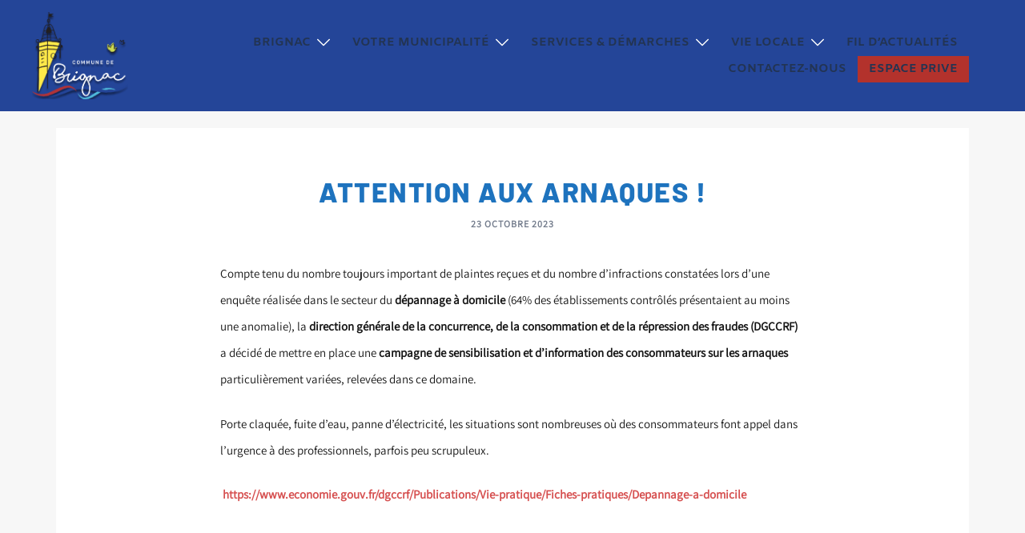

--- FILE ---
content_type: text/css; charset: UTF-8;charset=UTF-8
request_url: https://www.mairiebrignac34.fr/wp-admin/admin-ajax.php?action=easy-facebook-likebox-customizer-style&ver=6.5.1
body_size: 1220
content:

.efbl_feed_wraper.efbl_skin_3751 .efbl-grid-skin .efbl-row.e-outer {
    grid-template-columns: repeat(auto-fill, minmax(33.33%, 1fr));
}


.efbl_feed_wraper.efbl_skin_3751 .efbl_feeds_holder.efbl_feeds_carousel {


}

.efbl_feed_wraper.efbl_skin_3751 .efbl_feeds_holder.efbl_feeds_carousel .owl-nav {

 display: flex;


}

.efbl_feed_wraper.efbl_skin_3751 .efbl_feeds_holder.efbl_feeds_carousel .owl-dots {

 display: block;


}

.efbl_feed_wraper.efbl_skin_3751 .efbl_feeds_holder.efbl_feeds_carousel .owl-dots .owl-dot span {


}

.efbl_feed_wraper.efbl_skin_3751 .efbl_feeds_holder.efbl_feeds_carousel .owl-dots .owl-dot.active span {


}

.efbl_feed_wraper.efbl_skin_3751 .efbl_load_more_holder a.efbl_load_more_btn span {


}

.efbl_feed_wraper.efbl_skin_3751 .efbl_load_more_holder a.efbl_load_more_btn:hover span {


}

.efbl_feed_wraper.efbl_skin_3751 .efbl_header {

 box-shadow: none;


}

.efbl_feed_wraper.efbl_skin_3751 .efbl_header .efbl_header_inner_wrap .efbl_header_content .efbl_header_meta .efbl_header_title {


}


.efbl_feed_wraper.efbl_skin_3751 .efbl_header .efbl_header_inner_wrap .efbl_header_img img {

 border-radius: 0;


}

.efbl_feed_wraper.efbl_skin_3751 .efbl_header .efbl_header_inner_wrap .efbl_header_content .efbl_header_meta .efbl_cat, .efbl_feed_wraper.efbl_skin_3751 .efbl_header .efbl_header_inner_wrap .efbl_header_content .efbl_header_meta .efbl_followers {


}

.efbl_feed_wraper.efbl_skin_3751 .efbl_header .efbl_header_inner_wrap .efbl_header_content .efbl_bio {


}

.efbl_feed_wraper.efbl_skin_3751 .efbl-story-wrapper, .efbl_feed_wraper.efbl_skin_3751 .efbl-story-wrapper .efbl-thumbnail-wrapper .efbl-thumbnail-col, .efbl_feed_wraper.efbl_skin_3751 .efbl-story-wrapper .efbl-post-footer {


}


.efbl_feed_wraper.efbl_skin_3751 .efbl-story-wrapper {
    box-shadow: none;
}


.efbl_feed_wraper.efbl_skin_3751 .efbl-story-wrapper .efbl-thumbnail-wrapper .efbl-thumbnail-col a img {


}

.efbl_feed_wraper.efbl_skin_3751 .efbl-story-wrapper, .efbl_feed_wraper.efbl_skin_3751 .efbl_feeds_carousel .efbl-story-wrapper .efbl-grid-wrapper {


}

.efbl_feed_wraper.efbl_skin_3751 .efbl-story-wrapper, .efbl_feed_wraper.efbl_skin_3751 .efbl-story-wrapper .efbl-feed-content > .efbl-d-flex .efbl-profile-title span, .efbl_feed_wraper.efbl_skin_3751 .efbl-story-wrapper .efbl-feed-content .description, .efbl_feed_wraper.efbl_skin_3751 .efbl-story-wrapper .efbl-feed-content .description a, .efbl_feed_wraper.efbl_skin_3751 .efbl-story-wrapper .efbl-feed-content .efbl_link_text, .efbl_feed_wraper.efbl_skin_3751 .efbl-story-wrapper .efbl-feed-content .efbl_link_text .efbl_title_link a {


}

.efbl_feed_wraper.efbl_skin_3751 .efbl-story-wrapper .efbl-post-footer .efbl-reacted-item, .efbl_feed_wraper.efbl_skin_3751 .efbl-story-wrapper .efbl-post-footer .efbl-reacted-item .efbl_all_comments_wrap {


}

.efbl_feed_wraper.efbl_skin_3751 .efbl-story-wrapper .efbl-overlay {


}

.efbl_feed_wraper.efbl_skin_3751 .efbl-story-wrapper .efbl-overlay .efbl_multimedia, .efbl_feed_wraper.efbl_skin_3751 .efbl-story-wrapper .efbl-overlay .icon-esf-video-camera {


}

.efbl_feed_wraper.efbl_skin_3751 .efbl-story-wrapper .efbl-post-footer .efbl-view-on-fb, .efbl_feed_wraper.efbl_skin_3751 .efbl-story-wrapper .efbl-post-footer .esf-share-wrapper .esf-share {


}

.efbl_feed_wraper.efbl_skin_3751 .efbl-story-wrapper .efbl-post-footer .efbl-view-on-fb:hover, .efbl_feed_wraper.efbl_skin_3751 .efbl-story-wrapper .efbl-post-footer .esf-share-wrapper .esf-share:hover {


}

.efbl_feed_popup_container .efbl-post-detail.efbl-popup-skin-3751 .efbl-d-columns-wrapper, .efbl_feed_popup_container .efbl-post-detail.efbl-popup-skin-3751 .efbl-d-columns-wrapper .efbl-caption::after {


}

.efbl_feed_popup_container .efbl-post-detail.efbl-popup-skin-3751 .efbl-d-columns-wrapper, .efbl_feed_popup_container .efbl-post-detail.efbl-popup-skin-3751 .efbl-d-columns-wrapper .efbl-caption .efbl-feed-description, .efbl_feed_popup_container .efbl-post-detail.efbl-popup-skin-3751 a, .efbl_feed_popup_container .efbl-post-detail.efbl-popup-skin-3751 span {


}

.efbl_feed_popup_container .efbl-post-detail.efbl-popup-skin-3751 .efbl-d-columns-wrapper .efbl-post-header {

 display: flex;


}

.efbl_feed_popup_container .efbl-post-detail.efbl-popup-skin-3751 .efbl-d-columns-wrapper .efbl-post-header .efbl-profile-image {

 display: block;


}

.efbl_feed_popup_container .efbl-post-detail.efbl-popup-skin-3751 .efbl-d-columns-wrapper .efbl-post-header h2 {


}

.efbl_feed_popup_container .efbl-post-detail.efbl-popup-skin-3751 .efbl-d-columns-wrapper .efbl-post-header span {


}

.efbl_feed_popup_container .efbl-post-detail.efbl-popup-skin-3751 .efbl-feed-description, .efbl_feed_popup_container .efbl-post-detail.efbl-popup-skin-3751 .efbl_link_text {

 display: block;


}

.efbl_feed_popup_container .efbl-post-detail.efbl-popup-skin-3751 .efbl-d-columns-wrapper .efbl-reactions-box {

 display: flex;


}

.efbl_feed_popup_container .efbl-post-detail.efbl-popup-skin-3751 .efbl-d-columns-wrapper .efbl-reactions-box .efbl-reactions span {


}


.efbl_feed_popup_container .efbl-post-detail.efbl-popup-skin-3751 .efbl-d-columns-wrapper .efbl-reactions-box .efbl-reactions .efbl_popup_likes_main {

 display: flex;


}

.efbl_feed_popup_container .efbl-post-detail.efbl-popup-skin-3751 .efbl-d-columns-wrapper .efbl-reactions-box .efbl-reactions .efbl-popup-comments-icon-wrapper {

 display: flex;


}

.efbl_feed_popup_container .efbl-post-detail.efbl-popup-skin-3751 .efbl-commnets, .efbl_feed_popup_container .efbl-post-detail.efbl-popup-skin-3751 .efbl-comments-list {

 display: block;


}

.efbl_feed_popup_container .efbl-post-detail.efbl-popup-skin-3751 .efbl-action-btn {

 display: block;


}

.efbl_feed_popup_container .efbl-post-detail.efbl-popup-skin-3751 .efbl-d-columns-wrapper .efbl-comments-list .efbl-comment-wrap {


}



.efbl_feed_wraper.efbl_skin_3752 .efbl-grid-skin .efbl-row.e-outer {
    grid-template-columns: repeat(auto-fill, minmax(33.33%, 1fr));
}


.efbl_feed_wraper.efbl_skin_3752 .efbl_feeds_holder.efbl_feeds_carousel {


}

.efbl_feed_wraper.efbl_skin_3752 .efbl_feeds_holder.efbl_feeds_carousel .owl-nav {

 display: flex;


}

.efbl_feed_wraper.efbl_skin_3752 .efbl_feeds_holder.efbl_feeds_carousel .owl-dots {

 display: block;


}

.efbl_feed_wraper.efbl_skin_3752 .efbl_feeds_holder.efbl_feeds_carousel .owl-dots .owl-dot span {


}

.efbl_feed_wraper.efbl_skin_3752 .efbl_feeds_holder.efbl_feeds_carousel .owl-dots .owl-dot.active span {


}

.efbl_feed_wraper.efbl_skin_3752 .efbl_load_more_holder a.efbl_load_more_btn span {


}

.efbl_feed_wraper.efbl_skin_3752 .efbl_load_more_holder a.efbl_load_more_btn:hover span {


}

.efbl_feed_wraper.efbl_skin_3752 .efbl_header {

 box-shadow: none;


}

.efbl_feed_wraper.efbl_skin_3752 .efbl_header .efbl_header_inner_wrap .efbl_header_content .efbl_header_meta .efbl_header_title {


}


.efbl_feed_wraper.efbl_skin_3752 .efbl_header .efbl_header_inner_wrap .efbl_header_img img {

 border-radius: 0;


}

.efbl_feed_wraper.efbl_skin_3752 .efbl_header .efbl_header_inner_wrap .efbl_header_content .efbl_header_meta .efbl_cat, .efbl_feed_wraper.efbl_skin_3752 .efbl_header .efbl_header_inner_wrap .efbl_header_content .efbl_header_meta .efbl_followers {


}

.efbl_feed_wraper.efbl_skin_3752 .efbl_header .efbl_header_inner_wrap .efbl_header_content .efbl_bio {


}

.efbl_feed_wraper.efbl_skin_3752 .efbl-story-wrapper, .efbl_feed_wraper.efbl_skin_3752 .efbl-story-wrapper .efbl-thumbnail-wrapper .efbl-thumbnail-col, .efbl_feed_wraper.efbl_skin_3752 .efbl-story-wrapper .efbl-post-footer {


}


.efbl_feed_wraper.efbl_skin_3752 .efbl-story-wrapper {
    box-shadow: none;
}


.efbl_feed_wraper.efbl_skin_3752 .efbl-story-wrapper .efbl-thumbnail-wrapper .efbl-thumbnail-col a img {


}

.efbl_feed_wraper.efbl_skin_3752 .efbl-story-wrapper, .efbl_feed_wraper.efbl_skin_3752 .efbl_feeds_carousel .efbl-story-wrapper .efbl-grid-wrapper {


}

.efbl_feed_wraper.efbl_skin_3752 .efbl-story-wrapper, .efbl_feed_wraper.efbl_skin_3752 .efbl-story-wrapper .efbl-feed-content > .efbl-d-flex .efbl-profile-title span, .efbl_feed_wraper.efbl_skin_3752 .efbl-story-wrapper .efbl-feed-content .description, .efbl_feed_wraper.efbl_skin_3752 .efbl-story-wrapper .efbl-feed-content .description a, .efbl_feed_wraper.efbl_skin_3752 .efbl-story-wrapper .efbl-feed-content .efbl_link_text, .efbl_feed_wraper.efbl_skin_3752 .efbl-story-wrapper .efbl-feed-content .efbl_link_text .efbl_title_link a {


}

.efbl_feed_wraper.efbl_skin_3752 .efbl-story-wrapper .efbl-post-footer .efbl-reacted-item, .efbl_feed_wraper.efbl_skin_3752 .efbl-story-wrapper .efbl-post-footer .efbl-reacted-item .efbl_all_comments_wrap {


}

.efbl_feed_wraper.efbl_skin_3752 .efbl-story-wrapper .efbl-overlay {


}

.efbl_feed_wraper.efbl_skin_3752 .efbl-story-wrapper .efbl-overlay .efbl_multimedia, .efbl_feed_wraper.efbl_skin_3752 .efbl-story-wrapper .efbl-overlay .icon-esf-video-camera {


}

.efbl_feed_wraper.efbl_skin_3752 .efbl-story-wrapper .efbl-post-footer .efbl-view-on-fb, .efbl_feed_wraper.efbl_skin_3752 .efbl-story-wrapper .efbl-post-footer .esf-share-wrapper .esf-share {


}

.efbl_feed_wraper.efbl_skin_3752 .efbl-story-wrapper .efbl-post-footer .efbl-view-on-fb:hover, .efbl_feed_wraper.efbl_skin_3752 .efbl-story-wrapper .efbl-post-footer .esf-share-wrapper .esf-share:hover {


}

.efbl_feed_popup_container .efbl-post-detail.efbl-popup-skin-3752 .efbl-d-columns-wrapper, .efbl_feed_popup_container .efbl-post-detail.efbl-popup-skin-3752 .efbl-d-columns-wrapper .efbl-caption::after {


}

.efbl_feed_popup_container .efbl-post-detail.efbl-popup-skin-3752 .efbl-d-columns-wrapper, .efbl_feed_popup_container .efbl-post-detail.efbl-popup-skin-3752 .efbl-d-columns-wrapper .efbl-caption .efbl-feed-description, .efbl_feed_popup_container .efbl-post-detail.efbl-popup-skin-3752 a, .efbl_feed_popup_container .efbl-post-detail.efbl-popup-skin-3752 span {


}

.efbl_feed_popup_container .efbl-post-detail.efbl-popup-skin-3752 .efbl-d-columns-wrapper .efbl-post-header {

 display: flex;


}

.efbl_feed_popup_container .efbl-post-detail.efbl-popup-skin-3752 .efbl-d-columns-wrapper .efbl-post-header .efbl-profile-image {

 display: block;


}

.efbl_feed_popup_container .efbl-post-detail.efbl-popup-skin-3752 .efbl-d-columns-wrapper .efbl-post-header h2 {


}

.efbl_feed_popup_container .efbl-post-detail.efbl-popup-skin-3752 .efbl-d-columns-wrapper .efbl-post-header span {


}

.efbl_feed_popup_container .efbl-post-detail.efbl-popup-skin-3752 .efbl-feed-description, .efbl_feed_popup_container .efbl-post-detail.efbl-popup-skin-3752 .efbl_link_text {

 display: block;


}

.efbl_feed_popup_container .efbl-post-detail.efbl-popup-skin-3752 .efbl-d-columns-wrapper .efbl-reactions-box {

 display: flex;


}

.efbl_feed_popup_container .efbl-post-detail.efbl-popup-skin-3752 .efbl-d-columns-wrapper .efbl-reactions-box .efbl-reactions span {


}


.efbl_feed_popup_container .efbl-post-detail.efbl-popup-skin-3752 .efbl-d-columns-wrapper .efbl-reactions-box .efbl-reactions .efbl_popup_likes_main {

 display: flex;


}

.efbl_feed_popup_container .efbl-post-detail.efbl-popup-skin-3752 .efbl-d-columns-wrapper .efbl-reactions-box .efbl-reactions .efbl-popup-comments-icon-wrapper {

 display: flex;


}

.efbl_feed_popup_container .efbl-post-detail.efbl-popup-skin-3752 .efbl-commnets, .efbl_feed_popup_container .efbl-post-detail.efbl-popup-skin-3752 .efbl-comments-list {

 display: block;


}

.efbl_feed_popup_container .efbl-post-detail.efbl-popup-skin-3752 .efbl-action-btn {

 display: block;


}

.efbl_feed_popup_container .efbl-post-detail.efbl-popup-skin-3752 .efbl-d-columns-wrapper .efbl-comments-list .efbl-comment-wrap {


}



.efbl_feed_wraper.efbl_skin_3753 .efbl-grid-skin .efbl-row.e-outer {
    grid-template-columns: repeat(auto-fill, minmax(33.33%, 1fr));
}


.efbl_feed_wraper.efbl_skin_3753 .efbl_feeds_holder.efbl_feeds_carousel {


}

.efbl_feed_wraper.efbl_skin_3753 .efbl_feeds_holder.efbl_feeds_carousel .owl-nav {

 display: flex;


}

.efbl_feed_wraper.efbl_skin_3753 .efbl_feeds_holder.efbl_feeds_carousel .owl-dots {

 display: block;


}

.efbl_feed_wraper.efbl_skin_3753 .efbl_feeds_holder.efbl_feeds_carousel .owl-dots .owl-dot span {


}

.efbl_feed_wraper.efbl_skin_3753 .efbl_feeds_holder.efbl_feeds_carousel .owl-dots .owl-dot.active span {


}

.efbl_feed_wraper.efbl_skin_3753 .efbl_load_more_holder a.efbl_load_more_btn span {


}

.efbl_feed_wraper.efbl_skin_3753 .efbl_load_more_holder a.efbl_load_more_btn:hover span {


}

.efbl_feed_wraper.efbl_skin_3753 .efbl_header {

 box-shadow: none;


}

.efbl_feed_wraper.efbl_skin_3753 .efbl_header .efbl_header_inner_wrap .efbl_header_content .efbl_header_meta .efbl_header_title {


}


.efbl_feed_wraper.efbl_skin_3753 .efbl_header .efbl_header_inner_wrap .efbl_header_img img {

 border-radius: 0;


}

.efbl_feed_wraper.efbl_skin_3753 .efbl_header .efbl_header_inner_wrap .efbl_header_content .efbl_header_meta .efbl_cat, .efbl_feed_wraper.efbl_skin_3753 .efbl_header .efbl_header_inner_wrap .efbl_header_content .efbl_header_meta .efbl_followers {


}

.efbl_feed_wraper.efbl_skin_3753 .efbl_header .efbl_header_inner_wrap .efbl_header_content .efbl_bio {


}

.efbl_feed_wraper.efbl_skin_3753 .efbl-story-wrapper, .efbl_feed_wraper.efbl_skin_3753 .efbl-story-wrapper .efbl-thumbnail-wrapper .efbl-thumbnail-col, .efbl_feed_wraper.efbl_skin_3753 .efbl-story-wrapper .efbl-post-footer {


}


.efbl_feed_wraper.efbl_skin_3753 .efbl-story-wrapper {
    box-shadow: none;
}


.efbl_feed_wraper.efbl_skin_3753 .efbl-story-wrapper .efbl-thumbnail-wrapper .efbl-thumbnail-col a img {


}

.efbl_feed_wraper.efbl_skin_3753 .efbl-story-wrapper, .efbl_feed_wraper.efbl_skin_3753 .efbl_feeds_carousel .efbl-story-wrapper .efbl-grid-wrapper {


}

.efbl_feed_wraper.efbl_skin_3753 .efbl-story-wrapper, .efbl_feed_wraper.efbl_skin_3753 .efbl-story-wrapper .efbl-feed-content > .efbl-d-flex .efbl-profile-title span, .efbl_feed_wraper.efbl_skin_3753 .efbl-story-wrapper .efbl-feed-content .description, .efbl_feed_wraper.efbl_skin_3753 .efbl-story-wrapper .efbl-feed-content .description a, .efbl_feed_wraper.efbl_skin_3753 .efbl-story-wrapper .efbl-feed-content .efbl_link_text, .efbl_feed_wraper.efbl_skin_3753 .efbl-story-wrapper .efbl-feed-content .efbl_link_text .efbl_title_link a {


}

.efbl_feed_wraper.efbl_skin_3753 .efbl-story-wrapper .efbl-post-footer .efbl-reacted-item, .efbl_feed_wraper.efbl_skin_3753 .efbl-story-wrapper .efbl-post-footer .efbl-reacted-item .efbl_all_comments_wrap {


}

.efbl_feed_wraper.efbl_skin_3753 .efbl-story-wrapper .efbl-overlay {


}

.efbl_feed_wraper.efbl_skin_3753 .efbl-story-wrapper .efbl-overlay .efbl_multimedia, .efbl_feed_wraper.efbl_skin_3753 .efbl-story-wrapper .efbl-overlay .icon-esf-video-camera {


}

.efbl_feed_wraper.efbl_skin_3753 .efbl-story-wrapper .efbl-post-footer .efbl-view-on-fb, .efbl_feed_wraper.efbl_skin_3753 .efbl-story-wrapper .efbl-post-footer .esf-share-wrapper .esf-share {


}

.efbl_feed_wraper.efbl_skin_3753 .efbl-story-wrapper .efbl-post-footer .efbl-view-on-fb:hover, .efbl_feed_wraper.efbl_skin_3753 .efbl-story-wrapper .efbl-post-footer .esf-share-wrapper .esf-share:hover {


}

.efbl_feed_popup_container .efbl-post-detail.efbl-popup-skin-3753 .efbl-d-columns-wrapper, .efbl_feed_popup_container .efbl-post-detail.efbl-popup-skin-3753 .efbl-d-columns-wrapper .efbl-caption::after {


}

.efbl_feed_popup_container .efbl-post-detail.efbl-popup-skin-3753 .efbl-d-columns-wrapper, .efbl_feed_popup_container .efbl-post-detail.efbl-popup-skin-3753 .efbl-d-columns-wrapper .efbl-caption .efbl-feed-description, .efbl_feed_popup_container .efbl-post-detail.efbl-popup-skin-3753 a, .efbl_feed_popup_container .efbl-post-detail.efbl-popup-skin-3753 span {


}

.efbl_feed_popup_container .efbl-post-detail.efbl-popup-skin-3753 .efbl-d-columns-wrapper .efbl-post-header {

 display: flex;


}

.efbl_feed_popup_container .efbl-post-detail.efbl-popup-skin-3753 .efbl-d-columns-wrapper .efbl-post-header .efbl-profile-image {

 display: block;


}

.efbl_feed_popup_container .efbl-post-detail.efbl-popup-skin-3753 .efbl-d-columns-wrapper .efbl-post-header h2 {


}

.efbl_feed_popup_container .efbl-post-detail.efbl-popup-skin-3753 .efbl-d-columns-wrapper .efbl-post-header span {


}

.efbl_feed_popup_container .efbl-post-detail.efbl-popup-skin-3753 .efbl-feed-description, .efbl_feed_popup_container .efbl-post-detail.efbl-popup-skin-3753 .efbl_link_text {

 display: block;


}

.efbl_feed_popup_container .efbl-post-detail.efbl-popup-skin-3753 .efbl-d-columns-wrapper .efbl-reactions-box {

 display: flex;


}

.efbl_feed_popup_container .efbl-post-detail.efbl-popup-skin-3753 .efbl-d-columns-wrapper .efbl-reactions-box .efbl-reactions span {


}


.efbl_feed_popup_container .efbl-post-detail.efbl-popup-skin-3753 .efbl-d-columns-wrapper .efbl-reactions-box .efbl-reactions .efbl_popup_likes_main {

 display: flex;


}

.efbl_feed_popup_container .efbl-post-detail.efbl-popup-skin-3753 .efbl-d-columns-wrapper .efbl-reactions-box .efbl-reactions .efbl-popup-comments-icon-wrapper {

 display: flex;


}

.efbl_feed_popup_container .efbl-post-detail.efbl-popup-skin-3753 .efbl-commnets, .efbl_feed_popup_container .efbl-post-detail.efbl-popup-skin-3753 .efbl-comments-list {

 display: block;


}

.efbl_feed_popup_container .efbl-post-detail.efbl-popup-skin-3753 .efbl-action-btn {

 display: block;


}

.efbl_feed_popup_container .efbl-post-detail.efbl-popup-skin-3753 .efbl-d-columns-wrapper .efbl-comments-list .efbl-comment-wrap {


}


  